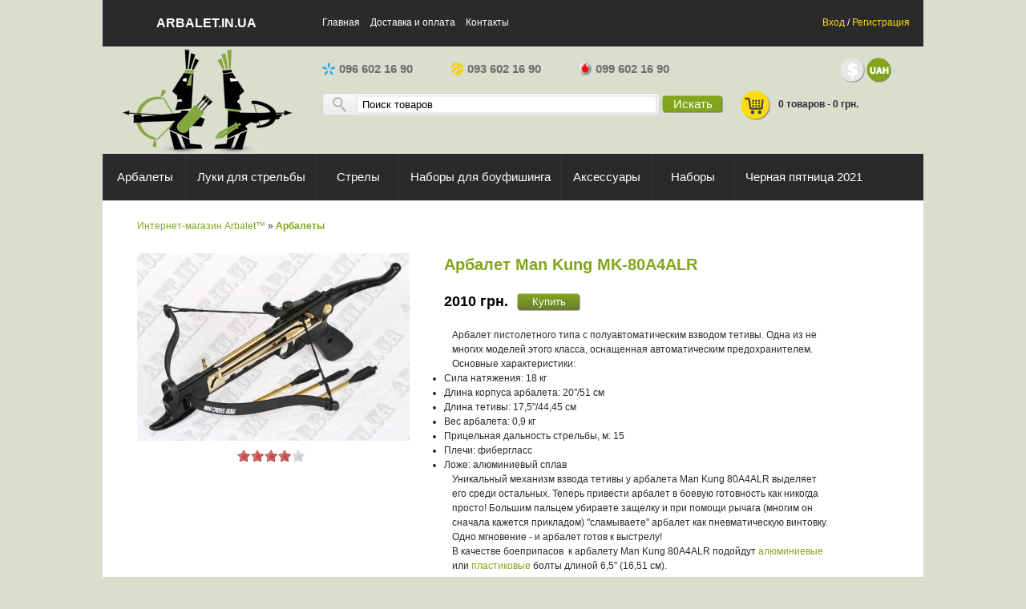

--- FILE ---
content_type: text/html; charset=UTF-8
request_url: https://arbalet.in.ua/product/arbalet-man-kung-mk-80a4alr.html
body_size: 10407
content:
<!DOCTYPE html>
<html lang="ru">
<head>
	<link rel="stylesheet" type="text/css" href="/assets/419f12c3/jquery.fancybox-1.3.4.css" />
<link rel="stylesheet" type="text/css" href="/assets/4e2df945/rating/jquery.rating.css" />
<link rel="stylesheet" type="text/css" href="/assets/ac419c5d/jquery.jgrowl.css" />
<link rel="stylesheet" type="text/css" href="/themes/arbalet/assets/css/menu.css" media="screen" />
<script type="text/javascript" src="/assets/4e2df945/jquery.min.js"></script>
<script type="text/javascript" src="/assets/4e2df945/jquery.metadata.js"></script>
<script type="text/javascript" src="/assets/4e2df945/jquery.rating.js"></script>
<script type="text/javascript" src="/assets/4e2df945/jquery.yiiactiveform.js"></script>
<script type="text/javascript" src="/assets/4e2df945/jui/js/jquery-ui.min.js"></script>
<script type="text/javascript" src="/assets/419f12c3/jquery.fancybox-1.3.4.pack.js"></script>
<script type="text/javascript" src="/assets/419f12c3/jquery.mousewheel-3.0.4.pack.js"></script>
<script type="text/javascript" src="/assets/ac419c5d/jquery.jgrowl.js"></script>
<title>Арбалет Man Kung MK-80A4ALR, купить арбалет / Заказать можно в магазине Arbalet.in.ua ☎️(096) 602-16-90, ☎️(093) 602-16-90. Доставка по Украине</title>
    <meta charset="UTF-8"/>
    <meta name="viewport" content="width=device-width, maximum-scale=1.0, minimum-scale=1.0">
    <meta name="description" content="Арбалет Man Kung MK-80A4ALR. Арбалет пистолетного типа с полуавтоматическим взводом тетивы. Одна из не многих моделей этого класса, оснащенная автоматическим предохранителем.Основные характеристики:Сила натяжения: 10 кгДлина корпуса арбалета: 20/51">
	<meta name="keywords" content="Киев купить недорого Арбалет Man Kung MK-80A4ALR в интернет магазине Арбалет с доставкой по Киеву и Украине цена на арбалет">
        <link rel="canonical" href="https://arbalet.in.ua/product/arbalet-man-kung-mk-80a4alr.html">
    	<link rel="stylesheet" href="/themes/arbalet/assets/css/reset.css">
	<link rel="stylesheet" href="/themes/arbalet/assets/css/style.css">
	<link rel="stylesheet" href="/themes/arbalet/assets/css/catalog.css">
	<link rel="stylesheet" href="/themes/arbalet/assets/css/forms.css">
	<link rel="stylesheet" href="/themes/arbalet/assets/js/jqueryui/css/custom-theme/jquery-ui-1.8.19.custom.css">

	<script type="text/javascript" src="/themes/arbalet/assets/js/common.js"></script>
                <script async src="https://www.googletagmanager.com/gtag/js?id=UA-11476095-2"></script>
        <script type="text/javascript" src="/themes/arbalet/assets/js/gtag.js"></script>
        <script>(function(w,d,s,l,i){w[l]=w[l]||[];w[l].push({'gtm.start':
                    new Date().getTime(),event:'gtm.js'});var f=d.getElementsByTagName(s)[0],
                j=d.createElement(s),dl=l!='dataLayer'?'&l='+l:'';j.async=true;j.src=
                'https://www.googletagmanager.com/gtm.js?id='+i+dl;f.parentNode.insertBefore(j,f);
            })(window,document,'script','dataLayer','GTM-KZQXFJ7');</script>
        <script charset="UTF-8" src="//web.webpushs.com/js/push/6918a558560e6d180f95f42498f7436e_1.js" async></script>
</head>
<body>


<div id="header">
    <div class="menu_top">
        <button class="menu_toggle">
            <span></span><span></span><span></span>
        </button>
        <a href="https://arbalet.in.ua" class="domain">arbalet.in.ua</a>
        <div class="pages">
            <ul id="yw2">
<li><a href="/">Главная</a></li>
<li><a href="/page/dostavka-i-oplata">Доставка и оплата</a></li>
<li><a href="/page/kontakti">Контакты</a></li>
</ul>        </div>
                <div class="top_user_menu"></div>
                        <div id="auth" class="auth">
                <a class="light" href="/users/login">Вход</a>                /
                <a class="light" href="/users/register">Регистрация</a>            </div>
            
    </div>
    <div class="head_content">
        <div class="logo"><a href="/"><img id="logo" src="/themes/arbalet/assets/images/logo.png"></a></div>
        <div class="phones">
            <div class="phone_block">
                                <a class="phone" href="tel:+380966021690"><span class="mobo-kyivstar-16"></span>096 602 16 90</a>
                <a class="phone" href="tel:+380936021690"><span class="mobo-lifecell-16"></span>093 602 16 90</a>
                <a class="phone" href="tel:+380996021690"><span class="mobo-vodafone-16"></span>099 602 16 90</a>
                <div class="clear"></div>
            </div>
            <div class="search_box">
                <form action="/products/search" method="post">
<div style="display:none"><input type="hidden" value="433cf90847d62758089e022183ff518ad446de14" name="YII_CSRF_TOKEN" /></div>                <input type="text" value="Поиск товаров" name="q" id="searchQuery">
                <button type="submit">Искать</button>
                </form>            </div>
        </div>
        <div class="cart">
            <div class="currencies">
                <a id="sw1" class="" href="#"><span class="icon31 cur1"></span></a><a id="sw2" class="active" href="#"><span class="icon31 cur2"></span></a>            </div>
            <div class="user_cart" id="cart">
                <a href="/cart" class="light"><span class="icon37 iconcart"></span>0 товаров - 0 грн.</a>            </div>
        </div>
    </div>
    <div class="menu_main">
        <ul class="drop" id="topnav">
<li><a href="/category/arbaleti"><span>Арбалеты</span></a></li>
<li class="parent"><a href="/category/luki"><span>Луки для стрельбы</span></a>
<ul>
<li><a href="/category/tradicionnie"><span>Традиционные</span></a></li>
<li><a href="/category/olimpiiskie"><span>Олимпийские луки</span></a></li>
<li class="last"><a href="/category/blochnie"><span>Блочные</span></a></li>
</ul>
</li>
<li class="parent"><a href="/category/streli"><span>Стрелы</span></a>
<ul>
<li><a href="/category/dlya-luka"><span>Стрелы для лука</span></a></li>
<li><a href="/category/dlya-arbaleta"><span>Стрелы для арбалета</span></a></li>
<li><a href="/category/komplektuyushie--dlya-strel"><span>Комплектующие для стрел</span></a></li>
<li class="last"><a href="/category/trubki"><span>Трубки для стрел</span></a></li>
</ul>
</li>
<li><a href="/category/ribalka-s-lukom-bowfishing"><span>Наборы для боуфишинга</span></a></li>
<li class="parent"><a href="/category/aksessuari"><span>Аксессуары</span></a>
<ul>
<li><a href="/category/priceli"><span>Прицелы для лука </span></a></li>
<li><a href="/category/aksessuari-dlya-arbaleta"><span>Аксессуары для арбалета</span></a></li>
<li><a href="/category/zashita"><span>Защита для стрельбы из лука</span></a></li>
<li><a href="/category/keisi-i-chehli"><span>Чехлы для лука</span></a></li>
<li><a href="/category/kolchani"><span>Колчаны для стрел</span></a></li>
<li><a href="/category/mishen"><span>Мишени для стрельбы из лука</span></a></li>
<li><a href="/category/obves-luka"><span>Обвес для лука</span></a></li>
<li><a href="/category/relizi"><span>Релизы для луков</span></a></li>
<li><a href="/category/tetivi"><span>Тетива для лука</span></a></li>
<li><a href="/category/uslugi"><span>Ремонт и обслуживание луков</span></a></li>
<li class="last"><a href="/category/suvenirnaya-produkciya"><span>Сувенирная продукция</span></a></li>
</ul>
</li>
<li><a href="/category/nabori"><span>Наборы</span></a></li>
<li class="last"><a href="/category/chernaya-pyatnica"><span>Черная пятница 2021</span></a></li>
</ul>    </div>
</div>

<div id="content">
	
	<div class="product" itemscope itemtype="http://schema.org/Product">
    <div class="content_line">
        <div class="breadcrumbs">
<a href="/">Интернет-магазин Arbalet™</a> &raquo; <span itemscope itemtype="http://data-vocabulary.org/Breadcrumb">
<a href="/category/arbaleti" itemprop="url"><span itemprop="title">Арбалеты</span></a></span></div>    </div>
    <div class="content_line">
        <div class="left product_images-wrapper">
            <div class="images product_images">
                <div class="image_row">
                    <div class="main">
                        <a class="thumbnail" rel="slides" itemprop="image" href="/uploads/product/13_1268338653.jpg"><img src="/assets/productThumbs/340x250/13_1268338653.jpg" alt="" /></a>                    </div>
                    <div class="stars">
                        <span id="rating_13">
<input id="rating_13_0" value="1" type="radio" name="rating_13" />
<input id="rating_13_1" value="2" type="radio" name="rating_13" />
<input id="rating_13_2" value="3" type="radio" name="rating_13" />
<input id="rating_13_3" value="4" checked="checked" type="radio" name="rating_13" />
<input id="rating_13_4" value="5" type="radio" name="rating_13" />
</span>                    </div>
                </div>
                <div class="additional">
                    <ul>
                                            </ul>
                </div>
            </div>
        </div>
        <div class="main_content">
            <form action="/cart/add" method="post">
<div style="display:none"><input type="hidden" value="433cf90847d62758089e022183ff518ad446de14" name="YII_CSRF_TOKEN" /></div>            <div class="info">
                <h1 itemprop="name">Арбалет Man Kung MK-80A4ALR</h1>
                <table class="configurations rc5">
	</table>
                <div class="errors" id="productErrors"></div>
                <div style="clear: both;font-size: 16px">
                                    </div>
                <div class="priceInfo" itemprop="offers" itemscope itemtype="http://schema.org/Offer">
                    <div class="price">
                        <span id="productPrice" itemprop="price" >2010</span>
                        <span itemprop="priceCurrency" content="UAH">грн.</span>
                        <link itemprop="availability" href="http://schema.org/InStock">
                    </div>
                    <div class="actions">
                        <input type="hidden" value="13" name="product_id" id="product_id" /><input type="hidden" value="0" name="use_configurations" id="use_configurations" /><input type="hidden" value="0" name="configurable_id" id="configurable_id" /><input type="hidden" value="1" name="quantity" id="quantity" /><input id="buyButton" class="blue_button" type="submit" name="yt0" value="Купить" />                    </div>
                </div>
                <div class="desc"></div>
                <div class="desc" itemprop="description"><p style="padding-right:10px;padding-left:10px">Арбалет пистолетного типа с полуавтоматическим взводом тетивы. Одна из не многих моделей этого класса, оснащенная автоматическим предохранителем.</p><p style="padding-right:10px;padding-left:10px">Основные характеристики:</p><ul><li>Сила натяжения: 18&nbsp;кг</li><li>Длина корпуса арбалета: 20"/51 см</li><li>Длина тетивы: 17,5"/44,45 см</li><li>Вес арбалета: 0,9 кг</li><li>Прицельная дальность стрельбы, м: 15&nbsp;</li><li>Плечи: фибергласс</li><li>Ложе: алюминиевый сплав</li></ul><p style="padding-right:10px;padding-left:10px">Уникальный механизм взвода тетивы у арбалета&nbsp;Man Kung 80A4ALR выделяет его среди остальных. Теперь привести арбалет в боевую готовность как никогда просто! Большим пальцем убираете защелку и при помощи рычага (многим он сначала кажется прикладом) "сламываете" арбалет как пневматическую винтовку. Одно мгновение - и арбалет готов к выстрелу!</p><p style="padding-right:10px;padding-left:10px">В качестве боеприпасов &nbsp;к&nbsp;арбалету Man Kung 80A4ALR подойдут <a href="http://arbalet.in.ua/product/bolti-man-kung-65-al.html">алюминиевые</a> или <a href="http://arbalet.in.ua/product/bolti-man-kung-65-pl.html">пластиковые</a> болты длиной 6,5" (16,51 см).</p><p style="padding-right:10px;padding-left:10px"><br><iframe width="560" height="315" src="//www.youtube.com/embed/dlOCXNfAuVo" frameborder="0"></iframe></p></div>
            </div>
            </form>        </div>
    </div>
    <div class="content_line"><div class="product_rec">
    <div class="title">
        Сопутствующие продукты (5)    </div>
    <div class="products_list">
                    <div class="product_block">
                <div class="image">
                    <a href="/product/mishen-na-distanciyu-do-30-metrov.html"><img src="/assets/productThumbs/190x150/403_289250454.jpeg" alt="" /></a>                </div>
                <div class="name">
                    <a href="/product/mishen-na-distanciyu-do-30-metrov.html">Мишень на дистанцию до 30 метров</a>                </div>
                <div class="price">
                                        10 грн.                </div>
                <div class="actions">
                    <form action="/cart/add" method="post">
<div style="display:none"><input type="hidden" value="433cf90847d62758089e022183ff518ad446de14" name="YII_CSRF_TOKEN" /></div><input type="hidden" value="403" name="product_id" id="product_id" /><input type="hidden" value="0" name="use_configurations" id="use_configurations" /><input type="hidden" value="0" name="configurable_id" id="configurable_id" /><input type="hidden" value="1" name="quantity" id="quantity" /><input class="blue_button" type="submit" name="yt1" value="Купить" id="yt1" />                    </form>                </div>
            </div>
                    <div class="product_block">
                <div class="image">
                    <a href="/product/streloulavlivatel-50h50h5.html"><img src="/assets/productThumbs/190x150/407_1122086857.jpg" alt="" /></a>                </div>
                <div class="name">
                    <a href="/product/streloulavlivatel-50h50h5.html">Мишень Eleven EPRO60 60 * 60 * 7 см</a>                </div>
                <div class="price">
                                        3110 грн.                </div>
                <div class="actions">
                    <form action="/cart/add" method="post">
<div style="display:none"><input type="hidden" value="433cf90847d62758089e022183ff518ad446de14" name="YII_CSRF_TOKEN" /></div><input type="hidden" value="407" name="product_id" id="product_id" /><input type="hidden" value="0" name="use_configurations" id="use_configurations" /><input type="hidden" value="0" name="configurable_id" id="configurable_id" /><input type="hidden" value="1" name="quantity" id="quantity" /><input class="blue_button" type="submit" name="yt2" value="Купить" id="yt2" />                    </form>                </div>
            </div>
                    <div class="product_block">
                <div class="image">
                    <a href="/product/bolti-man-kung-65-pl.html"><img src="/assets/productThumbs/190x150/48_1816056313.jpg" alt="" /></a>                </div>
                <div class="name">
                    <a href="/product/bolti-man-kung-65-pl.html">Болты Man Kung 6.5PL</a>                </div>
                <div class="price">
                                        127 грн.                </div>
                <div class="actions">
                    <form action="/cart/add" method="post">
<div style="display:none"><input type="hidden" value="433cf90847d62758089e022183ff518ad446de14" name="YII_CSRF_TOKEN" /></div><input type="hidden" value="48" name="product_id" id="product_id" /><input type="hidden" value="0" name="use_configurations" id="use_configurations" /><input type="hidden" value="0" name="configurable_id" id="configurable_id" /><input type="hidden" value="1" name="quantity" id="quantity" /><input class="blue_button" type="submit" name="yt3" value="Купить" id="yt3" />                    </form>                </div>
            </div>
                    <div class="product_block">
                <div class="image">
                    <a href="/product/bolti-man-kung-65-al.html"><img src="/assets/productThumbs/190x150/49_346626364.jpg" alt="" /></a>                </div>
                <div class="name">
                    <a href="/product/bolti-man-kung-65-al.html">Болты Man Kung 6,5 AL</a>                </div>
                <div class="price">
                                        344 грн.                </div>
                <div class="actions">
                    <form action="/cart/add" method="post">
<div style="display:none"><input type="hidden" value="433cf90847d62758089e022183ff518ad446de14" name="YII_CSRF_TOKEN" /></div><input type="hidden" value="49" name="product_id" id="product_id" /><input type="hidden" value="0" name="use_configurations" id="use_configurations" /><input type="hidden" value="0" name="configurable_id" id="configurable_id" /><input type="hidden" value="1" name="quantity" id="quantity" /><input class="blue_button" type="submit" name="yt4" value="Купить" id="yt4" />                    </form>                </div>
            </div>
                    <div class="product_block">
                <div class="image">
                    <a href="/product/nabor-aksessuarov-dlya-arbaleta-pistoletnogo-tipa.html"><img src="/assets/productThumbs/190x150/688_-292652311.jpg" alt="" /></a>                </div>
                <div class="name">
                    <a href="/product/nabor-aksessuarov-dlya-arbaleta-pistoletnogo-tipa.html">Набор аксессуаров для арбалета пистолетного типа</a>                </div>
                <div class="price">
                                        351 грн.                </div>
                <div class="actions">
                    <form action="/cart/add" method="post">
<div style="display:none"><input type="hidden" value="433cf90847d62758089e022183ff518ad446de14" name="YII_CSRF_TOKEN" /></div><input type="hidden" value="688" name="product_id" id="product_id" /><input type="hidden" value="0" name="use_configurations" id="use_configurations" /><input type="hidden" value="0" name="configurable_id" id="configurable_id" /><input type="hidden" value="1" name="quantity" id="quantity" /><input class="blue_button" type="submit" name="yt5" value="Купить" id="yt5" />                    </form>                </div>
            </div>
                <div class="clear"></div>
    </div>
    <div class="clear"></div>
</div><div class="clear"></div></div>    <div class="content_line tabs">
	<div id="tabs">
<ul>
<li><a href="#tabs_tab_0" title="tabs_tab_0">Характеристики</a></li>
<li><a href="#comments_tab" title="comments_tab">Отзывы (15)</a></li>
</ul>
<div id="tabs_tab_0"><table class="attributes"><tr><td>Архитектура арбалета</td><td>Рекурсивный</td></tr><tr><td>Вид арбалета</td><td>пистолетного типа</td></tr><tr><td>Для кого</td><td>подростки, взрослые</td></tr><tr><td>Направление</td><td>для отдыха</td></tr><tr><td>Предохранитель</td><td>автоматический</td></tr><tr><td>Длина болтов</td><td>15см / 6,5&quot;</td></tr><tr><td>Материал рукояти/приклада</td><td>Пластик</td></tr><tr><td>габариты длина/ширина (см)</td><td>51см / 44,5см</td></tr></table></div>
<div id="comments_tab">		<div class="comment" id="comment_73">
			<span class="username">Покупатель</span> <span class="created">(2014-04-24 16:03:37)</span>
			<a href="/product/arbalet-man-kung-mk-80a4alr.html#comment_73">#</a>			<div class="message">
				Здравствуйте! <br />
Насколько понял, данная модель арбалета делится на два варианта - металлический и пластмассовый. У вас какой продается?			</div>
			<hr>
		</div>
			<div class="comment" id="comment_74">
			<span class="username">sasha</span> <span class="created">(2014-04-24 16:51:03)</span>
			<a href="/product/arbalet-man-kung-mk-80a4alr.html#comment_74">#</a>			<div class="message">
				только метал, именно он обладает необходимой и достаточной можностью и стрессоустойчивостью.			</div>
			<hr>
		</div>
			<div class="comment" id="comment_279">
			<span class="username">Александир</span> <span class="created">(2015-08-26 09:37:12)</span>
			<a href="/product/arbalet-man-kung-mk-80a4alr.html#comment_279">#</a>			<div class="message">
				я хачю купить у вас арбалет<br />
			</div>
			<hr>
		</div>
			<div class="comment" id="comment_280">
			<span class="username">Будущий Покупатель</span> <span class="created">(2015-09-23 16:08:23)</span>
			<a href="/product/arbalet-man-kung-mk-80a4alr.html#comment_280">#</a>			<div class="message">
				А здесь можно выбрать болты в комплекте штобы из пласмасы были			</div>
			<hr>
		</div>
			<div class="comment" id="comment_281">
			<span class="username">sasha</span> <span class="created">(2015-09-24 13:59:13)</span>
			<a href="/product/arbalet-man-kung-mk-80a4alr.html#comment_281">#</a>			<div class="message">
				Да, возможно, просто при заказе это пожелание озвучите.			</div>
			<hr>
		</div>
			<div class="comment" id="comment_282">
			<span class="username">Будущий Покупатель</span> <span class="created">(2015-09-25 16:30:23)</span>
			<a href="/product/arbalet-man-kung-mk-80a4alr.html#comment_282">#</a>			<div class="message">
				а сеолько времени потребуеться штобы доставка приехала из Киева в Ивано-Франковск<br />
			</div>
			<hr>
		</div>
			<div class="comment" id="comment_283">
			<span class="username">sasha</span> <span class="created">(2015-09-28 11:31:37)</span>
			<a href="/product/arbalet-man-kung-mk-80a4alr.html#comment_283">#</a>			<div class="message">
				Как показывает практика, при оформлении заказа - на следующий рабочий день			</div>
			<hr>
		</div>
			<div class="comment" id="comment_286">
			<span class="username">роман</span> <span class="created">(2015-10-16 00:12:49)</span>
			<a href="/product/arbalet-man-kung-mk-80a4alr.html#comment_286">#</a>			<div class="message">
				Я отправил заказ на арбалет,я получу извещение?			</div>
			<hr>
		</div>
			<div class="comment" id="comment_287">
			<span class="username">Алексей</span> <span class="created">(2015-10-16 10:43:35)</span>
			<a href="/product/arbalet-man-kung-mk-80a4alr.html#comment_287">#</a>			<div class="message">
				Роман, вам на почту должно было прийти письмо с номером заказа и деталями о заказе. 			</div>
			<hr>
		</div>
			<div class="comment" id="comment_288">
			<span class="username">романr</span> <span class="created">(2015-10-17 16:33:53)</span>
			<a href="/product/arbalet-man-kung-mk-80a4alr.html#comment_288">#</a>			<div class="message">
				Спасибо,уже получил арбалет,то что и ожидал.А какова степень износа тетивы и курка?			</div>
			<hr>
		</div>
			<div class="comment" id="comment_290">
			<span class="username">sasha</span> <span class="created">(2015-10-19 10:38:43)</span>
			<a href="/product/arbalet-man-kung-mk-80a4alr.html#comment_290">#</a>			<div class="message">
				Исключите холостые выстрелы и тетива будет жить примерно 500 выстрелов. Курок расчитан на усилие в 40 кгс, штатная дуга на 18 кгс, т.е. запас прочности спускового механизма достаточен для долгой стрельбы.<br />
			</div>
			<hr>
		</div>
			<div class="comment" id="comment_324">
			<span class="username">Ігор</span> <span class="created">(2016-01-17 16:16:12)</span>
			<a href="/product/arbalet-man-kung-mk-80a4alr.html#comment_324">#</a>			<div class="message">
				Чи можна стріляти шариками з цього арбалета?			</div>
			<hr>
		</div>
			<div class="comment" id="comment_325">
			<span class="username">sasha</span> <span class="created">(2016-01-29 09:51:55)</span>
			<a href="/product/arbalet-man-kung-mk-80a4alr.html#comment_325">#</a>			<div class="message">
				ні, тільки стрілами 6.5 дюймів			</div>
			<hr>
		</div>
			<div class="comment" id="comment_335">
			<span class="username">людина яка купила арбалет</span> <span class="created">(2016-03-07 09:10:12)</span>
			<a href="/product/arbalet-man-kung-mk-80a4alr.html#comment_335">#</a>			<div class="message">
				чи обов&#039;язково знімати тетеву з плеч<br />
			</div>
			<hr>
		</div>
			<div class="comment" id="comment_337">
			<span class="username">sasha</span> <span class="created">(2016-03-10 11:18:02)</span>
			<a href="/product/arbalet-man-kung-mk-80a4alr.html#comment_337">#</a>			<div class="message">
				на такій силі натягу не обов&#039;язково			</div>
			<hr>
		</div>
	
<div class="leave_comment" id="leave_comment">
	<h3>Оставить отзыв</h3>
	<div></div>
	<div class="form wide ">
	<form id="comment-create-form" action="//arbalet.in.ua/product/arbalet-man-kung-mk-80a4alr.html#comment-create-form" method="post">
<div style="display:none"><input type="hidden" value="433cf90847d62758089e022183ff518ad446de14" name="YII_CSRF_TOKEN" /></div>
			<div class="row">
			<label for="Comment_name" class="required">Имя <span class="required">*</span></label>			<input name="Comment[name]" id="Comment_name" type="text" maxlength="50" />			<div class="errorMessage" id="Comment_name_em_" style="display:none"></div>		</div>

		<div class="row">
			<label for="Comment_email" class="required">Почта <span class="required">*</span></label>			<input name="Comment[email]" id="Comment_email" type="text" />			<div class="errorMessage" id="Comment_email_em_" style="display:none"></div>		</div>
	
        <div class="row" style="display: none;">
            <label for="Comment_title">Title</label>            <textarea rows="5" name="Comment[title]" id="Comment_title"></textarea>        </div>

		<div class="row">
			<label for="Comment_text" class="required">Комментарий <span class="required">*</span></label>			<textarea rows="5" name="Comment[text]" id="Comment_text"></textarea>			<div class="errorMessage" id="Comment_text_em_" style="display:none"></div>		</div>

				<div class="row verify">
            <label for="Comment_verifyCode">Проверка</label>                                        <img id="yw1" src="/product/captcha?v=6969146a35814" alt="" />                <br/>
                <label class="empty-label">&nbsp;</label>
                <input name="Comment[verifyCode]" id="Comment_verifyCode" type="text" />			            <div class="errorMessage" id="Comment_verifyCode_em_" style="display:none"></div>		</div>
		
		<div class="row buttons">
			<input type="submit" name="yt6" value="Отправить" />		</div>

	</form><!-- /form -->
	</div>
</div></div>
</div>
    </div>
</div>
</div><!-- content end -->

<div style="clear:both;"></div>


<div id="footer">
	<div class="centered">
		<div class="left">
            Профессиональный магазин луков и арбалетов <br>Арбалет ™ интернет магазин, 2009-2026 <br>
            <span>
				Широкий выбор арбалетов, луков и стрел к ним, <br>а так же аксессуаров.
                <br>
                Купить арбалет и лук в городах: Киев, Харьков,<br>
                Днепропетровск, Одесса, Львов, Симферополь, Кировоград,
                Житомир, Запорожье, Кривой Рог, Мариуполь,
                Николаев, Полтава, Сумы, Херсон, Чернигов.
            </span>
		</div>

		<div class="middle">
			<ul id="yw3">
<li><a href="/page/dostavka-i-oplata">Доставка и оплата</a></li>
<li><a href="/page/kontakti">Контакты</a></li>
<li><a href="/news">Новости</a></li>
<li><a href="/stati">Полезные статьи</a></li>
</ul>		</div>
		<div class="right">
			Контактная информация
			<br/>
            (099) <span class="big_text">602-16-90</span><br>
            (096) <span class="big_text">602-16-90</span><br>
            (093) <span class="big_text">602-16-90</span><br>
                        Skype: arbalet.shop<br>
            E-mail: shop@arbalet.in.ua
        </div>
        <a href="/cart" class="cart_link ag_float_cart">
            <span class="cart_link-icon icon37 iconcart"></span>
            <span class="cart_link-goods ag_float_cart_info" style="display: none" >
                <span class="cart_link-items">0 товаров</span>
                <span class="cart_link-price">0 грн.</span>
            </span>
        </a>
	</div>
</div>
<!-- Yandex.Metrika counter -->
<script type="text/javascript">
    (function (d, w, c) {
        (w[c] = w[c] || []).push(function() {
            try {
                w.yaCounter23499412 = new Ya.Metrika({id:23499412,
                    webvisor:true,
                    clickmap:true,
                    trackLinks:true,
                    accurateTrackBounce:true});
            } catch(e) { }
        });

        var n = d.getElementsByTagName("script")[0],
            s = d.createElement("script"),
            f = function () { n.parentNode.insertBefore(s, n); };
        s.type = "text/javascript";
        s.async = true;
        s.src = (d.location.protocol == "https:" ? "https:" : "http:") + "//mc.yandex.ru/metrika/watch.js";

        if (w.opera == "[object Opera]") {
            d.addEventListener("DOMContentLoaded", f, false);
        } else { f(); }
    })(document, window, "yandex_metrika_callbacks");
</script>
<noscript><div><img src="//mc.yandex.ru/watch/23499412" style="position:absolute; left:-9999px;" alt="" /></div></noscript>
<!-- /Yandex.Metrika counter -->
<script type="text/javascript" src="/assets/737691a4/product.view.js"></script>
<script type="text/javascript" src="/assets/737691a4/product.view.configurations.js"></script>
<script type="text/javascript">
/*<![CDATA[*/

			var jsVariantsData = [];
		
jQuery(function($) {

			$('a.thumbnail').fancybox([]);
		
jQuery('#rating_13 > input').rating({'required':true,'callback':function(){rateProduct(13)}});
jQuery('body').on('click','#buyButton',function(){jQuery.ajax({'dataType':'json','success':function(data, textStatus, jqXHR){processCartResponse(data, textStatus, jqXHR)},'type':'POST','url':'/cart/add','cache':false,'data':jQuery(this).parents("form").serialize()});return false;});
jQuery('body').on('click','#yt1',function(){jQuery.ajax({'id':'addProduct403','dataType':'json','success':function(data, textStatus, jqXHR){processCartResponseFromList(data, textStatus, jqXHR, "https://arbalet.in.ua/product/mishen-na-distanciyu-do-30-metrov.html")},'type':'POST','url':'/cart/add','cache':false,'data':jQuery(this).parents("form").serialize()});return false;});
jQuery('body').on('click','#yt2',function(){jQuery.ajax({'id':'addProduct407','dataType':'json','success':function(data, textStatus, jqXHR){processCartResponseFromList(data, textStatus, jqXHR, "https://arbalet.in.ua/product/streloulavlivatel-50h50h5.html")},'type':'POST','url':'/cart/add','cache':false,'data':jQuery(this).parents("form").serialize()});return false;});
jQuery('body').on('click','#yt3',function(){jQuery.ajax({'id':'addProduct48','dataType':'json','success':function(data, textStatus, jqXHR){processCartResponseFromList(data, textStatus, jqXHR, "https://arbalet.in.ua/product/bolti-man-kung-65-pl.html")},'type':'POST','url':'/cart/add','cache':false,'data':jQuery(this).parents("form").serialize()});return false;});
jQuery('body').on('click','#yt4',function(){jQuery.ajax({'id':'addProduct49','dataType':'json','success':function(data, textStatus, jqXHR){processCartResponseFromList(data, textStatus, jqXHR, "https://arbalet.in.ua/product/bolti-man-kung-65-al.html")},'type':'POST','url':'/cart/add','cache':false,'data':jQuery(this).parents("form").serialize()});return false;});
jQuery('body').on('click','#yt5',function(){jQuery.ajax({'id':'addProduct688','dataType':'json','success':function(data, textStatus, jqXHR){processCartResponseFromList(data, textStatus, jqXHR, "https://arbalet.in.ua/product/nabor-aksessuarov-dlya-arbaleta-pistoletnogo-tipa.html")},'type':'POST','url':'/cart/add','cache':false,'data':jQuery(this).parents("form").serialize()});return false;});

jQuery(document).on('click', '#yw1', function(){
	jQuery.ajax({
		url: "\/product\/captcha?refresh=1",
		dataType: 'json',
		cache: false,
		success: function(data) {
			jQuery('#yw1').attr('src', data['url']);
			jQuery('body').data('captcha.hash', [data['hash1'], data['hash2']]);
		}
	});
	return false;
});

jQuery('#comment-create-form').yiiactiveform({'attributes':[{'id':'Comment_name','inputID':'Comment_name','errorID':'Comment_name_em_','model':'Comment','name':'name','enableAjaxValidation':false,'clientValidation':function(value, messages, attribute) {

if(jQuery.trim(value)=='') {
	messages.push("\u041d\u0435\u043e\u0431\u0445\u043e\u0434\u0438\u043c\u043e \u0437\u0430\u043f\u043e\u043b\u043d\u0438\u0442\u044c \u043f\u043e\u043b\u0435 \u0418\u043c\u044f.");
}


if(jQuery.trim(value)!='') {
	
if(value.length>50) {
	messages.push("\u0418\u043c\u044f \u0441\u043b\u0438\u0448\u043a\u043e\u043c \u0434\u043b\u0438\u043d\u043d\u044b\u0439 (\u041c\u0430\u043a\u0441\u0438\u043c\u0443\u043c: 50 \u0441\u0438\u043c\u0432.).");
}

}

}},{'id':'Comment_email','inputID':'Comment_email','errorID':'Comment_email_em_','model':'Comment','name':'email','enableAjaxValidation':false,'clientValidation':function(value, messages, attribute) {

if(jQuery.trim(value)=='') {
	messages.push("\u041d\u0435\u043e\u0431\u0445\u043e\u0434\u0438\u043c\u043e \u0437\u0430\u043f\u043e\u043b\u043d\u0438\u0442\u044c \u043f\u043e\u043b\u0435 \u041f\u043e\u0447\u0442\u0430.");
}



if(jQuery.trim(value)!='' && !value.match(/^[a-zA-Z0-9!#$%&'*+\/=?^_`{|}~-]+(?:\.[a-zA-Z0-9!#$%&'*+\/=?^_`{|}~-]+)*@(?:[a-zA-Z0-9](?:[a-zA-Z0-9-]*[a-zA-Z0-9])?\.)+[a-zA-Z0-9](?:[a-zA-Z0-9-]*[a-zA-Z0-9])?$/)) {
	messages.push("\u041f\u043e\u0447\u0442\u0430 \u043d\u0435 \u044f\u0432\u043b\u044f\u0435\u0442\u0441\u044f \u043f\u0440\u0430\u0432\u0438\u043b\u044c\u043d\u044b\u043c E-Mail \u0430\u0434\u0440\u0435\u0441\u043e\u043c.");
}

}},{'id':'Comment_text','inputID':'Comment_text','errorID':'Comment_text_em_','model':'Comment','name':'text','enableAjaxValidation':false,'clientValidation':function(value, messages, attribute) {

if(jQuery.trim(value)=='') {
	messages.push("\u041d\u0435\u043e\u0431\u0445\u043e\u0434\u0438\u043c\u043e \u0437\u0430\u043f\u043e\u043b\u043d\u0438\u0442\u044c \u043f\u043e\u043b\u0435 \u041a\u043e\u043c\u043c\u0435\u043d\u0442\u0430\u0440\u0438\u0439.");
}

}},{'id':'Comment_verifyCode','inputID':'Comment_verifyCode','errorID':'Comment_verifyCode_em_','model':'Comment','name':'verifyCode','enableAjaxValidation':false,'clientValidation':function(value, messages, attribute) {

var hash = jQuery('body').data('captcha.hash');
if (hash == null)
	hash = 655;
else
	hash = hash[1];
for(var i=value.length-1, h=0; i >= 0; --i) h+=value.toLowerCase().charCodeAt(i);
if(h != hash) {
	messages.push("\u041d\u0435\u043f\u0440\u0430\u0432\u0438\u043b\u044c\u043d\u044b\u0439 \u043a\u043e\u0434 \u043f\u0440\u043e\u0432\u0435\u0440\u043a\u0438.");
}

}}]});
jQuery('#tabs').tabs([]);

			$(function() {
				var anchor = $(document).attr("location").hash;
				var result = $("#tabs").find(anchor).parents(".ui-tabs-panel");
				if($(result).length)
				{
					$("#tabs").tabs("select", "#"+$(result).attr("id"));
				}
			});
		
jQuery('body').on('click','#sw1',function(){jQuery.ajax({'success':function(){window.location.reload(true)},'url':'/store/ajax/activateCurrency/1','cache':false});return false;});
jQuery('body').on('click','#sw2',function(){jQuery.ajax({'success':function(){window.location.reload(true)},'url':'/store/ajax/activateCurrency/2','cache':false});return false;});
  $("#topnav li").hover(
    function () {
      if ($(this).hasClass("parent")) {
        $(this).addClass("over");
      }
    },
    function () {
      $(this).removeClass("over");
    }
  );
  $("#nav li").hover(
    function () {
      if ($(this).hasClass("parent")) {
        $(this).addClass("over");
      }
    },
    function () {
      $(this).removeClass("over");
    }
  );

});
/*]]>*/
</script>
</body>
</html>

--- FILE ---
content_type: text/css
request_url: https://arbalet.in.ua/themes/arbalet/assets/css/style.css
body_size: 44874
content:
@charset "utf-8";

body {
    background-color: #DADECD;
    font-family: Tahoma, Arial, Helvetica, sans-serif;
    color: #2A2A2D;
    overflow-x: hidden;
}

a {
    color: #2A2A2D;
    /*font-weight: bold;*/
    text-decoration: none;
}

a:hover {
    text-decoration: underline;
}

.clear {
    clear:both;
}

#header, #content, #footer {
    width: 1024px;
    margin: 0 auto;
}

/*
header style
*/

#header {
    height: 251px;
}

#header .menu_top, #header .menu_main  {
    height: 58px;
    color: #83A51B;
    background-color: #2A2A2D;
}

#header .head_content {
    height: 134px;
}

#header .menu_top .domain, #header .menu_top .pages, #header .menu_top .top_user_menu,#header .menu_top .auth {
    float: left;
    color: #FFF;
}

#header .menu_top .domain {
    width: 218px;
    margin: 0 36px 0 20px;
    text-align: center;
    line-height: 58px;
    vertical-align: middle;
    font-weight: bold;
    font-size: 12pt;
    text-transform: uppercase;
}

#header .menu_top .domain:hover {
    text-decoration: none;
}

#header .menu_top .pages {
    width: 380px;
    padding-top: 19px;
}

#header .menu_top .pages ul {
    list-style: none;
}

.menu_top .pages ul li {
    display: inline;
    padding-right: 10px;
}

.menu_top .pages a {
    color: #fff;
    text-decoration: none;
}
.menu_top .pages a:hover {
    color: #83A51B;
    text-decoration: underline;
}

#header .menu_top .top_user_menu {
    width: 175px;
    margin-right: 3px;
    padding-top: 19px;
}

#header .menu_top .auth {
    display: table-cell;
    width: 175px;
    margin-right: 3px;
    padding-top: 19px;
}
#header .menu_top .auth.lin {
    padding-top: 10px;
}

#header .menu_top .auth {
    text-align: right;
}

#header .menu_top .auth a {
    color: #FDDC0D;
}

.menu_top .top_user_menu ul {
    list-style: none;
}

.menu_top .top_user_menu ul li {
    float: left;
    list-style: none;
    display: inline;
}

.menu_top .top_user_menu a {
    color: #83A51B;
    text-decoration: none;
}

#header .head_content .logo, #header .head_content .phones, #header .head_content .cart {
    float: left;
}

#header .head_content .logo {
    margin: 0 36px 0 20px;
    width: 218px;
    height: 134px;
    overflow: hidden;
}

#header .head_content .logo img {
    margin: 0;
    padding: 0;
}

#header .head_content .phones {
    width: 505px;
}

.phones .phone_block {
    padding: 15px 0;
}


#header .head_content .phones .phone_block .phone {
    float: left;
    color: #6D6E70;
    font-weight: bold;
    height: 28px;
    width: 150px;
    line-height: 26px;
    font-size: 11pt;
    margin-right: 10px;
}
#header .head_content .phones .phone_block .phone:hover {
    text-decoration: none;
}

#header .head_content .phones .search_box {
    height: 34px;
    line-height: 34px;
}

.phones .search_box input[type="text"] {
    background-color: transparent;
    background-image: url('../images/finder.png');
    background-repeat: no-repeat;
    background-position: -1px -1px;
    padding: 6px 6px 6px 50px;
    width: 365px;
    /*color: #BBBDBF;*/
    color: #000;
}

.phones .search_box button[type="submit"] {
    background-color: transparent;
    background-image: url('../images/find_button_clear.png');
    background-repeat: no-repeat;
    background-position: 0 3px;
    width: 76px;
    height: 28px;
    font-size: 11pt;
    padding: 5px 5px 5px 5px;
    color: #FFF;
}

#header .head_content .cart {
    width: 245px;
}

#header .head_content .cart .currencies {
    margin-left: 140px;
    margin-top: 13px;
    width: 87px;
}

#header .head_content .cart .user_cart {
    margin-left: 15px;
    margin-top: 8px;
}

.head_content .cart .user_cart a {
    display: inline-block;
    /*margin-top: 9px;
    margin-left: 5px;*/
    vertical-align: middle;
    line-height: 37px;
    text-decoration: none;
    color: #2A2A2D;
    font-weight: bold;
}

.head_content .cart .user_cart a:hover {
    text-decoration: underline;
}

#header .menu_main {

}

#header .menu_main ul.drop li {
    display: inline-block;
    background: transparent url(../images/top_menu_line.png) no-repeat;
    text-align: center;
    min-width: 100px;
    margin: 0;
    padding: 0;
    overflow: hidden;
}

#header .menu_main ul.drop li a {
    text-decoration: none;
    color: #fff;
    display: inline-block;
    font-size: 15px;
    padding: 20px 10px 20px 15px;
}

#header .menu_main ul.drop li a:hover {
    color: #83A51B;
}

#header .menu_main ul.drop li.over>ul {
    visibility: visible;
    display: block;
}

#header .menu_main ul.drop li>ul {
    visibility: hidden;
    display: none;
}

#header .menu_main ul.drop li li {
    background-image: none;
    margin:0;
    padding: 0;
}

#header .menu_main ul.drop li li a{
    font-size: 14px;
    padding: 10px 0 0 0;
    margin:0;
}

#header .menu_main ul {
    list-style: none;
}

/*
header style end
*/

/*
content style
*/

#content {
    background-color: #FFF;
    padding-top: 22px;
}

#content .content_line {
    padding-bottom: 20px;
    display: flex;
}

#content .cart .content_line {
    flex-wrap: wrap;
}

#content .left, #content .main_content {
    float: left;
    margin: 0 0 0 43px;
}

#content .left {
    width: 218px;
    background: transparent url(../images/small_horizont_line.png) no-repeat -1px bottom;
    padding-bottom: 33px;
    margin-bottom: 22px;
}

#content .breadcrumbs {
    margin-left: 43px;
}

#content .catalog_with_sidebar .breadcrumbs,
#content .catalog .breadcrumbs {
    margin-left: 0;
}

#content .breadcrumbs a{
    color: #83A51B;
}

#content .breadcrumbs span{
    font-weight: bold;
}

#content .main_content h1, .has_background {
    display: inline-block;
    margin: 7px 0;
    font-size: 20px;
    line-height: 24px;
    color: #83A51B;
}

.order_products {
    width: 100%;
    height: 100%;
    margin: 0 12px auto 22px;
    padding: 0 10px 22px 0;
}

.order_products .info {
    margin-bottom: 100px;
}

@media (max-width: 767px) {
    .order_products {
        margin: 0 12px 0 12px;
    }
}

/* products cat begin*/
.price_slider input {
    width: 35px;
    border: 1px solid silver;
    margin: 1px;
}

.price_slider button {
    margin-left: 16px;
    padding: 2px 10px;
    font-size: 11px;
    color: #FFF;
    background-color: #83A51B;
}

.main_content .actions select {
    margin-left: 5px;
    font-size: 12px;
    color: #190000;
    height: 22px;
    background-color: #fff;
    border: 1px solid silver;
}

.main_content .pager {
    margin-top: 10px;
    margin-right: 11px;
}

.main_content .pager ul.yiiPager a:link, .main_content .pager ul.yiiPager a:visited {
    border: solid 1px #83A51B;
    font-weight: bold;
    color: #83A51B;
    padding: 1px 6px;
    text-decoration: none;
}

.main_content .pager ul.yiiPager .selected a {
    background: #83A51B;
    color: #FFFFFF;
    font-weight: bold;
}
/* products cat end*/

/* product page begin*/
#content .product a {
    color: #83A51B;
}

#content .product .left {
    width: 340px;
    background: none;
    padding: 0;
    margin-bottom: 0;
}



.product .left .images .image_row {
    display: table-row;
    position: relative;
    float: left;
}

.product .left .images .main {
    width: 340px;
    height: 250px;
    min-height: 250px;
    text-align: center;
    vertical-align: middle;
    display: table-cell;
    position: relative;
}

.product .left .images .image_row .stars {
    margin-left: 125px;
    text-align: center;
}

.product .left .images .additional {
    margin-top: 20px;
    display: flex;
    justify-content: center;
}

.product .content_line {
    display: flex;
    align-items: stretch;
}

.images .additional li{
    display: inline-block;
    vertical-align: middle;
    list-style: none;
    float: left;
    width: 100px;
    min-height: 65px;
    height: auto;
    margin-right: 5px;
}


#content .product .main_content {
    width: 490px;
    background: none;
}

#content .catalog .main_content,
#content .page .main_content {
    width: 930px;
    margin: 0 42px 0 52px;
}

#content .catalog_with_sidebar .main_content {
     width: 690px;
}

.product .main_content .priceInfo {
    margin-top: 15px;
    margin-bottom: 15px;
    vertical-align: middle;
    display: inline-block;
    line-height: 30px;
    height: 30px;
}

.product .main_content .price,
.product .main_content .actions{
    float: left;
}

.product .main_content .price {
    color: #000000;
    font-size: 18px;
    font-weight: bold;
    margin-top: 3px;
    margin-right: 10px;
}

.product .main_content .actions input[type="submit"]{
    float: left;
    background: transparent url("../images/buy_button.png") no-repeat 1px 2px;
    height: 25px;
    width: 81px;
    color: #ffffff;
}

.product .main_content .actions button{
    float: left;
    background: transparent url("../images/buy_button.png") no-repeat 1px 2px;
    height: 25px;
    width: 81px;
    color: #ffffff;
}

#content .product .product_rec .title,
#content .product .product_rec .products_list {
    margin: 0 43px;
}

#content .product .product_rec .title {
    color: #83A51B;
    font-weight: bold;
    font-size: 16px;
    padding-bottom: 10px;
    border-width:0 0 1px 0;
    border-style: solid;
    border-color: #aaaaaa;
}

#content .product .product_rec .products_list {
    display: block;
    text-align: center;
}

.product_rec .products_list .product_block{
    width: 151px;
    height: 240px;
    float: left;
    padding: 0 5px 0 0;
    margin-top: 18px;
    display: flex;
    flex-direction: column;
    align-items: center;
    justify-content: space-between;
}

.product_rec .products_list .product_block .image {
    display: flex;
    height: 160px;
    width: 150px;
    vertical-align: middle;
    text-align: center;
    justify-content: center;
    align-items: center;
}
.product_rec .products_list .product_block .name {
    margin-bottom: auto;
}

.product_rec .products_list .product_block .price {
    font-weight: bold;
}

.product_rec .products_list .product_block input[type=submit] {
    background: transparent url("../images/buy_button.png") no-repeat 1px 2px;
    height: 25px;
    width: 81px;
    color: #ffffff;
}

.product .tabs {
    margin: 0 43px;
}

#tabs {
    width: 100%;
    padding: 0px;
    background: none;
    border-width: 0px;
    font-size: 12px;
}

#tabs .ui-tabs-nav {
    padding-left: 0px;
    background: transparent;
    border-width: 0px 0px 1px 0px;
    border-radius: 0px;
    -moz-border-radius: 0px;
    -webkit-border-radius: 0px;
}

.product .tabs table.attributes{
    width: 100%;
}

.tabs table.attributes tr td:first-child {
    width: 300px;
    font-weight: bold;
}

table.attributes tr:nth-child(odd) td, table.attributes tr:nth-child(odd) th {
    background-color: #DADECD;
}

table.attributes tr td {
    padding: 3px 3px 3px 20px;
}


#comments_tab .leave_comment input[type=submit] {
    background: transparent url("../images/buy_button.png") no-repeat 1px 2px;
    height: 25px;
    width: 81px;
    color: #ffffff;
}

#comments_tab .comment{
    padding-bottom: 10px;
    margin-bottom: 10px;
    border-width:0 0 1px 0;
    border-style: solid;
    border-color: #aaaaaa;
}

#comments_tab .comment .username{
    font-size: 15px;
    font-weight: bold;
}
/* product page end*/
/* cart page begin*/
#content .cart {
    margin: 0 37px 0 47px;
}
#content .page h1.has_background {
    margin-left: 0;
    margin-right: 0;
}
h1.has_background {
    margin-left: 20px;
    margin-right: 20px;
}
#content .cart h1.has_background{
    width: 100%;
    height: 27px;
    font-size: 20px;
    margin: 0px 0px 15px 0px;
    padding: 7px 0px 0px 15px;
    background: transparent url("../images/top_card_line.png") no-repeat 0px 0px;
}

#content .cart div.has_background{
    font-size: 20px;
    color: #2A2A2D;
    margin:15px 40px 0 auto;
    text-align: right;
}
#content .cart div.has_background h1,
#content .cart div.has_background span
{
 margin-top: 5px;
 float: left;
}

#content .cart div.has_background h1{
    color: #83A51B;
}

#content .cart div.has_background span{
    font-weight: bold;
}
#content .cart div.has_background span.total{
    margin-left: 7px;
}

#content .cart div.has_background button.blue_button {
    font-size: 20px;
    padding: 7px 13px;
    background: transparent url("../images/button_buy_clear.png") no-repeat;
    margin-left: 120px;
}

#content .cart .order_products td {
    text-align: center;
}

#content .cart .order_products thead td{
    font-size: 13px;
    font-weight: bold;
}

#content .cart .order_products tbody td{
    padding-left: 10px;
    vertical-align: middle;
    height: 70px;
    margin-bottom: 10px;
    /*border-right: 1px solid silver;*/
}

.cart .order_products tbody td .small_silver_button{
    float: left;
    border: solid 1px #83A51B;
    color: #fff;
    background: #83A51B;
    padding: 0 5px;
    margin: 0 5px;
}

.cart .order_products tbody td input {
    width: 30px;
    float: left;
    text-align: center;
    border: solid 1px #83A51B;
}

.cart .order_products div.recount {
    margin-left: 600px;
}

.cart .order_products .recount .silver_button,
.cart .order_products .recount .priceTotal{
    float: left;
}

.cart .order_products td a{
    font-size: 12px;
    color: #83A51B;
}

.cart .order_products td span.price{
    font-size: 15px;
}

.cart .order_products .recount .silver_button button{
    background: #DADECD;
    font-size: 12px;
    padding:3px 5px;
    margin-right: 10px;
}

.cart .order_products div.recount .priceTotal{
    margin-top: 3px;
    font-size: 20px;
    font-weight: bold;
}

.cart .order_products div.recount .priceTotal span.total {
    color: #83A51B;
}

#content .cart .order_data {
    margin-top: 20px;
}

#content .cart .order_data h2 {
    background: transparent url("../images/small_card_line.png") no-repeat;
    font-size: 17px;
    font-weight: bold;
    padding: 10px 5px 10px 10px;
    margin-bottom: 10px;
}

#content .cart .order_data .left{
    width: 450px;
    margin: 0px 20px 0 0;
    background: none;
    font-size: 15px;
}

#content .cart .order_data .left ul {
    margin-left: 10px;
}

#content .cart .order_data .left li {
    padding-bottom: 7px;
    list-style: none;
}
.cart .order_data .user_data{
    width: 450px;
    float: left;
}
/* cart page end*/
/*main home menu*/
#content .left .maincats {
    /*background: transparent url(../images/small_horizont_line.png) no-repeat -1px bottom;
    padding-bottom: 33px;
    margin-bottom: 22px;*/
}

.maincats a {
    text-decoration: none;
    font-size: 12px;
    font-weight: bold;
}

.maincats a:hover {
    text-decoration: underline;
}

.maincats ul.mainleftcat {
    margin-left: 15px;
}

.maincats ul li a {
    color: #414142;
}

.maincats ul li.parent ul li a {
    color: #6D6e70;
}

.maincats ul li.parent ul{
    margin-left: 10px;
}
/*main home menu end */
.left .goods_new .title {
    background: transparent url(../images/left_grey_menu.png) no-repeat;
    padding: 9px 20px;
    margin-left: -2px;
    color: #414142;
    font-weight: bold;
    font-size: 16px;
}

.left .goods_new .goods_new_display {
    margin-top: 10px;
    display: inline-block;
}


.left .goods_new .one_good_new {
    overflow: hidden;
    height: 85px;
    width: 218px;
    margin-top: 17px;
}

.left .goods_new .one_good_new .images {
    width: 85px;
    float: left;
    margin-right: 5px;
}

.one_good_new .name{
    height: 67px;
}

.one_good_new .name, .one_good_new .price {
    overflow: hidden;
    width: 128px;
    float: left;
    font-weight: bold;
}

.one_good_new .name a {
    color: #83A51B;
    text-decoration: none;
    font-size: 0.95em;
    vertical-align: middle;
}

.one_good_new .price {
    color: #2A2A2D;
    font-size: 1.1em;
}


#content .last{
    margin-right: 43px;
}

#content .main_content {
    width: 677px;
    padding-bottom: 33px;
    margin-bottom: 22px;
    background: transparent url(../images/big_horizont_line.png) no-repeat -1px bottom;
}

.main_content .goods_blocks .title {
    background: transparent url(../images/center_grey_menu.png) no-repeat 2px 0px;
    text-align: left;
    padding: 9px 10px 9px 25px;
    color: #414142;
    font-weight: bold;
    font-size: 16px;
}

.main_content .goods_blocks {
    margin:0px -3px;
    text-align: center;
}

/*one good block */

.one_good{
    background: transparent url("../images/goods_background.png") no-repeat -1px 0px;
    width: 224px;
    height: 302px;
    float: left;
    text-align: center;
    padding:0px 3px 0 0;
    margin-top: 18px;
}

.one_good .images {
    display:table-cell;
    height: 190px;
    width: 225px;
    vertical-align: middle;
    text-align: center;
}

.one_good .name {
    padding: 0px 7px;
    height: 54px;
    vertical-align: middle;
    overflow: hidden;
}

.one_good .name a {
    text-decoration: none;
    color: #83A51B;
    font-weight: bold;
    font-size: 1.1em;
}

.one_good .price {
    color: #2A2A2D;
    font-weight: bold;
    font-size: 1.3em;
    margin-bottom: 10px;
}

.one_good .action input[type=submit]{
    background: transparent url("../images/buy_button.png") no-repeat 1px 2px;
    height: 25px;
    width: 81px;
    color: #ffffff;
}

/*one good block end*/

/*news  block */
.main_content .news_block {
    height: 267px;
}

.main_content .news_block div.title {
    background: transparent url(../images/center_grey_menu.png) no-repeat 2px 0px;
    text-align: left;
    padding: 9px 10px 9px 25px;
    color: #414142;
    font-weight: bold;
    font-size: 16px;
}

.main_content .news_block .newlist {
    padding-left: 5px;
    padding-top: 10px;
}

.newlist ul {
    list-style: none;
}

.newlist ul li  {
    margin-bottom: 20px;
}

.newlist ul li a.title{
    margin-bottom: 20px;
    font-size: 16px;
    font-weight: bold;
}
/*news  block end*/

#content .main_content .slider {
    margin-left: 3px;
    padding-bottom: 20px;
}

/*
footer style
*/
#footer {
    height: 250px;
    background-color: #2A2A2D;
    color: #ffffff;
}

#footer .left, #footer .middle, #footer .right {
    float: left;
    margin-top: 20px;
    margin-right: 10px;
}

#footer .left {
    margin-left: 43px;
    width: 318px;
}
#footer .left span {
    display: block;
}


#footer .middle {
    width: 400px;
    text-align: center;
    margin-bottom: 0;
}

#footer .middle a {
    color: #83A51B;
}

#footer .middle ul {
    list-style: none;
}

#footer .middle ul li {
    margin-left: 10px;
    display: inline-block;
}

#footer .right {
    width: 200px;
    margin-right: 43px;
    text-align: right;
    overflow: hidden;
}


/*
icons list
*/

span.icon {
    display: inline-block;
    width: 12px;
    height: 18px;
    padding-right: 5px;
    float: left;
}

span.icon24 {
    display: inline-block;
    width: 26px;
    height: 26px;
    vertical-align: top;
    margin: 0 5px 0 0;
}

span.icon31 {
    display: inline-block;
    width: 33px;
    height: 33px;
    vertical-align: top;
}

span.icon37 {
    display: inline-block;
    width: 39px;
    height: 39px;
    vertical-align: top;
}

span.compare {
    /*background: transparent url("../images/icons/compare.png") no-repeat left 3px;*/
    background-color: transparent;
    background-image: url("../images/image_map.png");
    background-position: -209px -11px;
}
span.gor {

    background-color: transparent;
    background-image:url("../images/image_map.png");
    background-position: -291px -12px;
}
span.star {
    background-color: transparent;
    background-image:url("../images/image_map.png");
    background-position: -261px -12px;
}
span.mts {
    background-color: transparent;
    background-image:url("../images/image_map.png");
    background-position: -231px -12px;
}
span.cur1 {
    background-color: transparent;
    background-image:url("../images/image_map.png");
    background-position: -86px -13px;
}
span.cur2 {
    background-color: transparent;
    background-image:url("../images/image_map.png");
    background-position: -47px -13px;
}

a.active span.cur1 {
    background-color: transparent;
    background-image:url("../images/image_map.png");
    background-position: -127px -13px;
}
a.active span.cur2 {
    background-color: transparent;
    background-image:url("../images/image_map.png");
    background-position: -6px -13px;
}

span.iconcart {
    background-color: transparent;
    background-image:url("../images/image_map.png");
    background-position: -165px -13px;
    margin-right: 10px;
}

a.remove {
    background: transparent url("../images/icons/close_sprite.png") no-repeat top left;
    display: block;
    width: 14px;
    height: 15px;
    text-decoration: none;
}
.menu_toggle {
    display: none;
}
.product_images {
    position: sticky;
    top: 0;
    display: flex;
    flex-direction: column;
}
#showFilters, #hideFilters {
    display: none;
}
#content .content_line.category {
    display: flex;
}
#content .mainInfo, #content .mainInfo+.form {
    margin: 0 42px 0 52px;
}
#content .page td {
    vertical-align: middle;
}
#content .page table td img {
    width: 100%;
    min-width: 100px;
    height: auto !important;
}
#content .page table td p {
    padding-right: 5px;
}
@media (max-width: 1023px) {
    /* header */
    body.menu-opened, body.filter-opened {
        overflow: hidden;
    }
    #header {
        width: 100%;
        max-width: 100%;
        height: auto;
        display: flex;
        flex-direction: column;
        justify-content: space-between;
    }
    #header .menu_top {
        display: flex;
        align-items: center;
        justify-content: space-between;
        height: auto;
    }
    #header .menu_top .pages {
        padding-top: 0;
    }
    #header .menu_top .domain {
        width: auto;
    }
    #header .menu_top .pages {
        width: auto;
    }
    #header .menu_top .top_user_menu {
        width: auto;
    }
    #header .menu_top .auth.lin, #header .menu_top .auth {
        margin-right: 20px;
        padding-top: 0;
    }
    .phones .search_box input[type="text"] {
        background-image: url('../images/finder-mobile.png');
        width: 170px;
    }
    #header .head_content .phones {
        width: 490px;
        height: 100%;
        display: flex;
        flex-direction: column;
        justify-content: space-between;
        align-items: center;
    }
    #header .head_content {
        display: flex;
        align-items: flex-start;
        justify-content: space-between;
        height: auto;
        padding: 15px 0;
    }
    #header .head_content .logo {
        min-width: 110px;
        width: 110px;
        height: 100%;
    }
    #header .head_content .cart {
        width: 200px;
        display: flex;
        flex-direction: column;
        align-items: center;
        justify-content: space-between;
        height: 100%;
        padding-right: 20px;
    }
    #header .head_content .cart .currencies {
        margin-left: 0;
        margin-top: 0;
        width: 100%;
        display: flex;
        justify-content: flex-end;
    }
    #header .head_content .cart .user_cart {
        margin-left: 0;
        margin-top: 0;
        width: 100%;
        text-align: right;
    }
    .phones .phone_block {
        padding: 0;
        display: flex;
        flex-wrap: wrap;
        justify-content: center;
    }
    #header .menu_main {
        position: fixed;
        left: -100%;
        top: 57px;
        width: 240px;
        height: 100vh;
        background: #2A2A2D;
        z-index: 10;
        overflow: auto;
        transition: .4s ease;
    }
    #header .menu_main.active {
        left: 0;
    }
    #header .menu_main-wrap {
    }
    #header .menu_main-wrap.over, #header .menu_main-wrap:hover {
    }
    #header .menu_main ul.drop {
        display: flex;
        flex-direction: column;
        align-items: flex-start;
    }
    #header .menu_main ul.drop.over {
    }
    #header .menu_main ul.drop li {
        display: flex;
        align-items: center;
        justify-content: flex-start;
        width: 100%;
        overflow: visible;
        margin-right: 0;
    }
    #header .menu_main ul.drop li.parent {
        position: relative;
        justify-content: space-between;
        flex-wrap: wrap;
        max-height: 58px;
        overflow: hidden;
        transition: 2s ease;
    }
    #header .menu_main ul.drop li.parent.over {
        max-height: 800px;
        overflow: hidden;
    }
    #header .menu_main ul.drop li.parent:after {
        content: '';
        border: solid #fff;
        border-width: 0 3px 3px 0;
        display: inline-block;
        padding: 3px;
        position: absolute;
        top: 26px;
        right: 20px;
        transform: rotate(-45deg);
    }
    #header .menu_main ul.drop li.over>ul {
        position: static;
        width: 100%;
        left: 100%;
        top: 0;
        background-image: none;
        overflow: auto;
        padding-left: 20px;
        border-top: 1px solid #ccc;
        border-bottom: 1px solid #ccc;
    }
    #header .menu_main ul.drop li li a {
        padding: 10px;
    }
    #header .menu_main ul.drop li a span {
        display: block;
        white-space: nowrap;
    }
    #header .menu_toggle {
        width: 20px;
        height: 16px;
        position: relative;
        display: flex;
        flex-direction: column;
        align-items: center;
        justify-content: space-between;
        background: none;
        cursor: pointer;
        margin-left: 20px;
    }
    #header .menu_toggle span {
        width: 100%;
        height: 3px;
        background: #fff;
        border-radius: 1px;
    }
    /* header end */

    /* footer */
    #footer {
        width: 100%;
        max-width: 100%;
        height: auto;
        padding: 15px 0;
        margin: 0;
    }
    #footer .centered {
        display: flex;
        flex-wrap: wrap;
        justify-content: space-between;
        padding: 0 20px;
    }
    #footer .middle {
        width: 100%;
        order: 1;
        margin: 0 0 20px 0;
    }
    #footer .left {
        width: auto;
        max-width: 50%;
        order: 2;
        margin: 0;
        float: none;
    }
    #footer .right {
        width: auto;
        max-width: 50%;
        order: 3;
        margin: 0;
        float: none;
    }
    /* footer end */


    /* main page content */
    #content {
        overflow: unset;
        width: 100%;
        max-width: 100%;
        position: relative;
        z-index: 1;
    }
    #content .content_line {
        display: flex;
    }
    #content .left, #content .main_content {
        margin-left: 20px;
        background: none;
        border-bottom: 1px solid #E7E8E9;
    }
    #content .left {
        width: auto;
    }
    #content .main_content {
        width: auto;
        margin-right: 20px;
    }
    #content .left.maincats-wrap {
        min-width: 205px;
    }
    #content .content_line-center {
        flex-wrap: wrap;
    }
    #content .content_line-center .left, #content .content_line-center .main_content {
        width: 100%;
        margin: 0 20px;
        background: none;
        border-bottom: 1px solid #E7E8E9;
    }
    #content .content_line-center .left .goods_new_display, #content .content_line-center .main_content .goods_display {
        display: flex;
        justify-content: space-between;
        width: 100%;
    }
    #content .content_line-center .one_good {
        width: 30%;
        background: none;
        border: 2px solid #EEEEEF;
        border-radius: 4px;
    }
    .left .goods_new .title,
    .main_content .goods_blocks .title,
    .main_content .news_block div.title {
        background: #F1F1F1;
        border: 3px solid #EEEEEF;
        border-radius: 4px;
        box-sizing: border-box;
    }
    .main_content .goods_blocks {
        margin: 0;
    }
    .left .goods_new .one_good_new {
        height: auto;
        width: auto;
        flex: 1;
    }
    .main_content .news_block {
        height: auto;
    }
    .main_content .news_block .newlist li {
        display: flex;
        flex-direction: column;
    }
    .main_content .news_block .newlist .title {
        margin-bottom: 0;
    }
    .maincats ul.mainleftcat {
        margin-left: 0;
        padding-left: 15px;
    }
    /* main page content  end */

    /*  category page  */
    #showFilters, #hideFilters {
        display: flex;
        align-items: center;
        justify-content: center;
    }
    #showFilters {
        margin-left: auto;
        padding: 2px 10px;
        font-size: 12px;
        color: #FFF;
        background-color: #83A51B;
        border-radius: 4px;
        box-shadow: 1px 1px 2px rgba(0, 0, 0, .8);
    }
    .products_list .actions {
        display: flex;
        align-items: center;
    }
    .main_content .actions select {
        margin-right: 5px;
    }

    #content .content_line.category .products_list.main_content {
        width: 100%;
    }
    #content .content_line.category .list-view .items {
        display: flex;
        flex-wrap: wrap;
        justify-content: space-between;
    }
    #content .content_line.category .one_good {
        flex: 1;
        min-width: 28%;
        max-width: 45%;
        margin: 18px 5px 0 5px;
        display: flex;
        flex-direction: column;
        align-items: center;
        background: none;
        border: 2px solid #EEEEEF;
        border-radius: 4px;
        padding: 10px;
    }
    #content .content_line.category .one_good .images {
        width: 100%;
        display: flex;
        align-items: center;
        justify-content: center;
    }
    .list-view .pager {
        display: flex;
        flex-direction: column;
    }
    .list-view .pager, .list-view .summary {
        text-align: center;
    }
    .list-view .summary {
        margin-top: 10px;
    }
    ul.yiiPager {
        margin: 5px 0;
    }
    ul.yiiPager li {
        white-space: nowrap;
    }
    #content .content_line.category .products_list.main_content {
        padding-bottom: 20px;
    }
    #hideFilters {
        font-size: 40px;
        transform: rotate(45deg);
        margin: 15px 15px 0 auto;
    }
    /*  category page end */

    /*  product */
    #content .breadcrumbs {
        margin-left: 20px;
    }
    #content .product .main_content ul {
        padding-left: 15px;
    }
    #content .product .main_content {
        width: auto;
        max-width: 60%;
        margin-bottom: 0;
    }
    .product .left .images .image_row .stars {
        position: relative;
        left: calc(50% - 170px);
    }
    .product .main_content .info p {
        padding-left: 0 !important;
    }
    .product .main_content .info iframe {
        width: 100%;
        margin-top: 20px;
    }
    #content .product .product_rec .title {
        margin: 0 20px;
    }
    #content .product .product_rec .products_list {
        margin: 0 20px;
        display: flex;
        flex-wrap: wrap;
    }
    .product_rec .products_list .product_block {
        flex: 1;
        min-width: 151px;
        padding: 0 5px;
    }
    .product .left .images .additional {
        display: flex;
        justify-content: center;
        margin-top: 10px;
    }
    .product .tabs {
        margin: 0 20px;
    }
    #tabs {
        width: 100%;
    }
    #tabs .ui-tabs-panel {
        padding-left: 0;
        padding-right: 0;
    }
    /*  product end */

    /*  cart  */
    #content .cart {
        margin: 0 20px;
    }
    #content .cart .content_line {
        display: flex;
        flex-direction: column;
    }
    #content .cart h1.has_background, #content .cart .order_data h2 {
        height: auto;
        background: #F1F1F1;
        border: 3px solid #EEEEEF;
        border-radius: 4px;
        box-sizing: border-box;
        padding: 9px 10px 9px 25px;
    }
    .cart .order_products {
        display: flex;
        flex-direction: column;
    }
    .cart .order_products div.recount {
        margin-left: auto;
    }
    #content .cart .order_data {
        display: flex;
        justify-content: space-between;
    }
    #content .cart .order_data .left {
        width: 48%;
        margin-right: 0;
        border-bottom: none;
    }
    .cart .order_data .user_data {
        width: 48%;
        margin-left: 0;
    }
    div.wide.form .row {
        display: flex;
    }
    div.wide.form label.offerLabel {
        margin-left: 10px;
    }
    #content .cart div.has_background {
        margin-right: 0;
    }
    #content .cart div.has_background {
        display: flex;
        margin-left: auto;
    }
    #content .cart div.has_background span {
        margin-right: 10px;
    }
    /*  cart end  */

    /*  page  */
    #content .page h1.has_background {
        margin-left: 0;
        margin-right: 0;
    }
    #content .page .main_content, #content .mainInfo, #content .mainInfo+.form, .login_box, h1.has_background {
        margin: 0 20px;
    }

    /*  page end  */
}
@media (max-width: 767px) {
    /* header */
    #header .menu_top {
        flex-wrap: wrap;
        justify-content: flex-start;
    }
    #header .menu_toggle {
        order: 1;
        margin-left: 12px;
    }
    #header .menu_main {
        top: 42px;
    }
    #header .menu_top .domain {
        order: 2;
        margin-right: 10px;
        line-height: 42px;
    }
    #header .menu_top .top_user_menu {
        order: 3;
    }
    #header .menu_top .auth.lin, #header .menu_top .auth {
        order: 4;
        margin-left: auto;
        margin-right: 12px;
    }
    #header .menu_top .pages {
        order: 5;
        width: 100%;
    }
    #header .menu_top .pages ul {
        padding: 5px 3px 10px;
        display: flex;
        align-items: center;
        justify-content: center;
        flex-wrap: wrap;
    }
    #header .head_content {
        flex-wrap: wrap;
        padding: 5px 0;
    }
    #header .head_content .logo {
        /*order: 1;*/
        margin-left: 12px;
        margin-right: 10px;
    }
    #header .head_content .phones {
        order: 3;
        width: 100%;
        padding: 0 12px;
        margin-top: 10px;
        align-items: center;
    }
    #header .head_content .cart {
        order: 2;
        width: auto;
        height: auto;
        padding-right: 12px;
    }
    /* header end */

    /* main page content */
    #content .content_line-top {
        flex-wrap: wrap;
    }
    #content .content_line-top .main_content-top {
        order: 1;
        padding-bottom: 0;
        margin: 0 12px 15px;
    }
    #content .content_line-top .left {
        order: 2;
        width: 100%;
        margin: 0 12px;
        padding-bottom: 20px;
    }
    #content .main_content {
        margin: 0 12px;
    }
    #content .content_line-center .left, #content .content_line-center .main_content {
        margin: 0 12px;
    }
    #content .content_line-bottom {
        flex-wrap: wrap;
    }
    #content .content_line-bottom .left {
        order: 2;
        width: 100%;
        margin: 0 12px;
    }
    #content .content_line-bottom .left .groups {
        display: flex;
        justify-content: center;
    }
    #content .content_line-bottom .left iframe ._2p3a {
        width: 100%;
    }
    #content .content_line-bottom .main_content {
        order: 1;
        margin-bottom: 20px;
        padding-bottom: 0;
    }
    .left .goods_new .one_good_new {
        display: flex;
        flex-direction: column;
        align-items: center;
        max-width: 30%;
        flex: 1;
    }
    .one_good_new .name a {
        vertical-align: unset;
    }
    .left .goods_new .one_good_new .images {
        margin-right: 0;
        min-height: 90px;
        display: flex;
        align-items: center;
        justify-content: center;
        margin-bottom: 10px;
    }
    .one_good_new .name, .one_good_new .price {
        width: 100%;
        overflow: visible;
        height: auto;
        text-align: center;
    }
    .one_good_new .price {
        margin-top: auto;
    }
    /* main page content end */

    /*  footer */
    #footer .left {
        order: 3;
        max-width: 100%;
        width: 100%;
        text-align: center;
    }
    #footer .right {
        max-width: 100%;
        width: 100%;
        order: 2;
        text-align: center;
        margin-bottom: 10px;
    }
    /*  footer end */

    /*  product */
    #content .breadcrumbs {
        margin-left: 12px;
    }
    #content .product .main_content ul {
        padding-left: 25px;
    }
    #content .product .main_content {
        width: 100%;
        max-width: 100%;
    }
    .product .main_content .images .main {
        width: auto;
        height: auto;
        min-height: unset;
        text-align: center;
        position: relative;
    }
    .product .main_content .product_images {
        position: static;
        display: flex;
        flex-direction: column;
        align-items: center;
        justify-content: center;
        width: 340px;
        margin: 10px 0;
    }

    .product .main_content .product_images .image_row {
        width: 100%;
    }
    .product .main_content .product_images .stars {
        margin-left: 125px;
    }
    .product .main_content .info p {
        padding-left: 0 !important;
        padding-right: 0 !important;
    }
    .product .main_content .info iframe {
        width: 100%;
        margin-top: 20px;
    }
    #content .product .product_rec .title {
        margin: 0 12px;
    }
    #content .product .product_rec .products_list {
        margin: 0 12px;
        display: flex;
        flex-wrap: wrap;
    }
    .product_rec .products_list .product_block {
        flex: 1;
        min-width: 151px;
        padding: 0 5px;
    }
    .product .main_content .product_images .additional {
        margin-top: 10px;
    }
    .product .main_content .product_images .additional ul {
        display: flex;
        flex-wrap: wrap;
    }
    .product .tabs {
        margin: 0 12px;
    }
    #tabs {
        width: 100%;
    }
    #tabs .ui-tabs-panel {
        padding-left: 0;
        padding-right: 0;
    }
    /*  product end */

    /*  cart  */
    #content .cart {
        margin: 0 12px;
    }
    #content .cart .order_products tbody td {
        padding-left: 0;
    }
    #content .cart .order_products tbody td:nth-child(2) {
        width: 50px;
    }
    #content .cart .order_products tbody td:nth-child(4) {
        display: flex;
        align-items: center;
        justify-content: center;
    }
    #content .cart .order_data {
        flex-direction: column;
        width: 100%;
    }
    #content .cart .order_data .left {
        width: 100%;
    }
    .cart .order_data .user_data {
        width: 100%;
    }
    .cart .order_products div.recount {
        margin-right: auto;
    }
    #content .cart div.has_background {
        flex-wrap: wrap;
        margin-left: 0;
    }
    /*  cart end  */

    /*  page  */
    #content .page h1.has_background {
        margin-left: 0;
        margin-right: 0;
    }
    #content .page .main_content, #content .mainInfo, #content .mainInfo+.form, .login_box, h1.has_background {
        margin: 0 12px;
    }
    #content .page p iframe {
        width: 100%;
    }
    #content .page p img {
        width: 100% !important;
        max-width: 100%;
        height: auto !important;
    }
    #content .page table td img {
        min-width: 60px;
    }
    /*  page end  */
    #content .cart div.has_background button.blue_button {
        margin-left: 0;
    }
    #content .cart div.has_background h1 {
        margin-bottom: 10px;
    }
}
@media (max-width: 479px) {
    /* main page content */
    #content .content_line-center .main_content .goods_display {
        flex-wrap: wrap;
    }
    #content .content_line-center .one_good {
        width: 100%;
        display: flex;
        flex-direction: column;
        align-items: center;
        justify-content: center;
        padding: 10px 0;
        box-shadow: 0 1px 6px rgba(0, 0, 0, .2);
        border: none;
    }
    /* main page content end */

    /*  category page */
    #content .content_line.category .one_good {
        width: 100%;
        max-width: 100%;
        flex: unset;
        box-shadow: 0 1px 8px rgba(0, 0, 0, .2);
        border: none;
    }
    .products_list .actions {
        flex-wrap: wrap;
    }
    #showFilters {
        margin-left: 0;
        width: 100%;
        margin-top: 18px;
        font-size: 16px;
        padding: 5px;
    }
    #showFilters span {
        width: 100%;
    }
    /*  category page end */
}

[class*=mobo-] {
    text-indent: 5px;
    background-position: 0 0;
    background-repeat: no-repeat;
    display: inline;
    vertical-align:middle;
    margin-right:5px;
    position: relative;
    top: -1px;
}

/*Київстар*/
.mobo-kyivstar-16{
    line-height:16px;
    padding-left:16px;
    background-image:url([data-uri]);
}

/*Lifecell*/
.mobo-lifecell-16{
    line-height:16px;
    padding-left:16px;
    background-image:url([data-uri]);
}
/*Vodafone*/
.mobo-vodafone-16{
    line-height:16px;
    padding-left:16px;
    background-image:url([data-uri]);
}

.cart_link {
    position: fixed;
    right: -100%;
    bottom: 60px;
    z-index: 99;
    transition: .5s ease;
    display: flex;
    align-items: center;
    padding: 10px;
    border-radius: 8px;
    background-color: #fff;
    box-shadow: 0 0 4px rgba(0, 0, 0, 0.5);
}
.cart_link:hover {
    text-decoration: none;
}
.cart_link-icon {
    display: block;
    width: 38px;
    height: 38px;
    border-radius: 50%;
    background-color: transparent;
    background-image: url(../images/image_map.png);
    background-position: -165px -13px;
}

.cart_link.active {
    right: 15px;
}
.cart_link-goods {
    top: 100%;
    display: flex;
    flex-direction: column;
    color: #83A51B;
    font-weight: bold;
}
.cart_link-items, .cart_link-price {
    white-space: nowrap;
}

--- FILE ---
content_type: text/plain
request_url: https://www.google-analytics.com/j/collect?v=1&_v=j102&a=288834461&t=pageview&_s=1&dl=https%3A%2F%2Farbalet.in.ua%2Fproduct%2Farbalet-man-kung-mk-80a4alr.html&ul=en-us%40posix&dt=%D0%90%D1%80%D0%B1%D0%B0%D0%BB%D0%B5%D1%82%20Man%20Kung%20MK-80A4ALR%2C%20%D0%BA%D1%83%D0%BF%D0%B8%D1%82%D1%8C%20%D0%B0%D1%80%D0%B1%D0%B0%D0%BB%D0%B5%D1%82%20%2F%20%D0%97%D0%B0%D0%BA%D0%B0%D0%B7%D0%B0%D1%82%D1%8C%20%D0%BC%D0%BE%D0%B6%D0%BD%D0%BE%20%D0%B2%20%D0%BC%D0%B0%D0%B3%D0%B0%D0%B7%D0%B8%D0%BD%D0%B5%20Arbalet.in.ua%20%E2%98%8E%EF%B8%8F(096)%20602-16-90%2C%20%E2%98%8E%EF%B8%8F(093)%20602-16-90.%20%D0%94%D0%BE%D1%81%D1%82%D0%B0%D0%B2%D0%BA%D0%B0%20%D0%BF%D0%BE%20%D0%A3%D0%BA%D1%80%D0%B0%D0%B8%D0%BD%D0%B5&sr=1280x720&vp=1280x720&_u=YEDAAUABAAAAACAAI~&jid=1087597716&gjid=255477603&cid=990968530.1768494189&tid=UA-11476095-9&_gid=1683243089.1768494189&_r=1&_slc=1&gtm=45He61d1n81KZQXFJ7v853342429za200zd853342429&gcd=13l3l3l3l1l1&dma=0&tag_exp=103116026~103200004~104527906~104528501~104684208~104684211~105391253~115616985~115938465~115938468~116992598~117041588&z=1874695613
body_size: -450
content:
2,cG-C7HTNRYSY6

--- FILE ---
content_type: application/javascript
request_url: https://arbalet.in.ua/themes/arbalet/assets/js/gtag.js
body_size: 190
content:
window.dataLayer = window.dataLayer || [];
function gtag(){dataLayer.push(arguments);}
gtag('js', new Date());
gtag('config', 'UA-11476095-2');
gtag('config', 'AW-971893126');